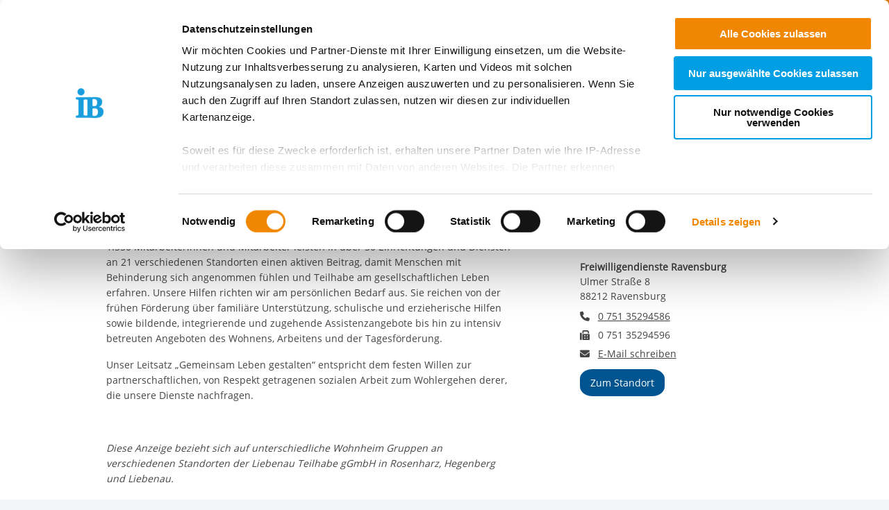

--- FILE ---
content_type: text/html; charset=utf-8
request_url: https://ib-freiwilligendienste.de/job/2070
body_size: 9645
content:
<!DOCTYPE html>
<html lang="de" class="no-js">
<head>

<meta charset="utf-8">
<!-- 
	This website is powered by TYPO3 - inspiring people to share!
	TYPO3 is a free open source Content Management Framework initially created by Kasper Skaarhoj and licensed under GNU/GPL.
	TYPO3 is copyright 1998-2026 of Kasper Skaarhoj. Extensions are copyright of their respective owners.
	Information and contribution at https://typo3.org/
-->


<link rel="icon" href="/_assets/85a01bf6775c6924ba7792f5a0f215e5/Images/logos_portals/ib_main_portal_logo.ico" type="image/vnd.microsoft.icon">
<title>IB Freiwilligendienste | FSJ in Liebenau: Liebenau Teilhabe gGmbH - Wohnheim</title>
<meta name="generator" content="TYPO3 CMS">
<meta name="robots" content="INDEX,FOLLOW">
<meta name="description" content="FSJ in Liebenau: Liebenau Teilhabe gGmbH - Wohnheim">
<meta property="og:type" content="content">
<meta property="og:title" content="FSJ in Liebenau: Liebenau Teilhabe gGmbH - Wohnheim">
<meta property="og:url" content="https://ib-freiwilligendienste.de/job/2070">
<meta property="og:image" content="https://www.internationaler-bund.de/fileadmin/user_upload/navigation/location_map.jpg">
<meta name="twitter:card" content="summary">


<link rel="stylesheet" href="/build/ib_template.12fd497f.css?1767969963" media="all">
<link rel="stylesheet" href="/build/603.0d6cc558.css?1767969963" media="all">
<link rel="stylesheet" href="/typo3temp/assets/css/60c1baaead026283a9faee8a31e815b4.css?1740693555" media="all">
<link rel="stylesheet" href="https://use.fontawesome.com/releases/v6.4.0/css/all.css" media="all">
<link rel="stylesheet" href="/build/ibjobs.2aa35736.css?1767969963" media="all">
<link rel="stylesheet" href="/build/ib_galerie.a95cbc02.css?1767969963" media="all">
<link rel="stylesheet" href="/build/ibsearch.be5938a0.css?1767969963" media="all">
<link rel="stylesheet" href="/build/ib_dataprivacy.e8299c6e.css?1767969963" media="all">







<title>IB Freiwilligendienste: Job</title><meta name="viewport" content="width=device-width, initial-scale=1.0, maximum-scale=1.0, user-scalable=no" /><meta http-equiv="x-ua-compatible" content="ie=edge">        <link rel="dns-prefetch" href="https://matomo.ib.de">    <!-- Matomo Tag Manager -->
    <script>
        if (typeof window.ibTrackLocation === 'undefined') {
            window.ibTrackLocation = function() {
                var locationData = document.querySelector('.ib-tracking-on-load');
                if (locationData && locationData.dataset.ibentity && locationData.dataset.ibentity == 'Location') {
                    window._paq.push([
                        'trackEvent', //push
                        'Standort', // Category
                        'Seitenaufruf', //Action
                        locationData.dataset.locationnetwork + "  [" + locationData.dataset.locationnetworkid + "]", //Name Region + [ID]
                        1 // value
                    ]);
                }
            };
        }

        if (typeof window.initMatomo === 'undefined') {
            window.initMatomo = function() {
                var d=document, g=d.createElement('script'), s=d.getElementsByTagName('script')[0];
                g.async=true; g.src='https://matomo.ib.de/js/container_Y7OVVZGR.js'; s.parentNode.insertBefore(g,s);
                ibTrackLocation();
            }
        }

        var _mtm = window._mtm = window._mtm || [];
        _mtm.push({'mtm.startTime': (new Date().getTime()), 'event': 'mtm.Start'});
    </script>
    <!-- End Matomo Tag Manager -->    <script id="Cookiebot" data-culture="DE" src="https://consent.cookiebot.eu/uc.js" data-cbid="ae8bb82d-c0c6-49ac-a6f4-9fe8473b27db" data-blockingmode="auto"></script>
    <script>
        var waitForTrackerCount = 0;
        function matomoWaitForTracker() {
            if (typeof _paq === 'undefined' || typeof Cookiebot === 'undefined') {
                if (waitForTrackerCount < 40) {
                    setTimeout(matomoWaitForTracker, 250);
                    waitForTrackerCount++;
                    return;
                }
            }
        }

        window.addEventListener('CookiebotOnAccept', function (e) {
            consentSet();
        });
        window.addEventListener('CookiebotOnDecline', function (e) {
            consentSet();
        })

        function consentSet() {
            if (Cookiebot.consent.statistics && typeof window.initMatomo !== 'undefined') {
                window.initMatomo();
            }
            if (Cookiebot.consent.marketing && typeof window.initGoogleTagManager !== 'undefined') {
                window.initGoogleTagManager();
            }
            if (Cookiebot.consent.marketing && typeof window.initFacebookPixel !== 'undefined') {
                window.initFacebookPixel();
            }
        }
        document.addEventListener('DOMContentLoaded', matomoWaitForTracker);
    </script>
<link rel="canonical" href="https://ib-freiwilligendienste.de/job/2070"/>

</head>
<body data-sentry-enabled="1" data-sentry-dsn="""" data-dataprivacyurl="/datenschutz" data-cblanguage="DE" class="twoColLayout ib-FWD ib-theme-portal simple_language_0" data-matomo-enabled="0" data-matomo-tagmanager-enabled="1" data-matomo-siteid="4" data-matomo-containerid="Y7OVVZGR">
<!-- header -->

		
		
		
		
		
        
	





<a href="#ib-container">
	<span class="hidden-text">
		Springe zum Inhalt
	</span>
</a>
<header id="ib-header">
	<div class="ib-header-container container-fluid">
		<div class="row-fluid ib-header-bar ">
			<div id="ib-logo">
				
                <a tabindex="0" href="/">
					<img src="/_assets/85a01bf6775c6924ba7792f5a0f215e5/Images/logos_portals/ib_main_portal_logo.svg" class="responsive" alt="Zurück zur Startseite" style="width: auto; max-height: 70px">
				</a>
                
			</div>
            
            <nav class="meta-menu hide-for-small-only">
                <ul>
                    
    

                    
                        
                            <li class="meta-menu__search">
                                <form action="https://ib-freiwilligendienste.de/suche" method="get" id="ib-header-search-form">
                                    <input type="text" name="tx_solr[q]" value="" placeholder="Suche..." />
                                    <input type="hidden" name="L" value="0" />
                                    <button type="submit" class="ibCustomButton darkblue">
                                        <i aria-hidden="true" class="ib-icon-search"></i>
                                        <span class="show-for-sr">Suchen</span>
                                    </button>
                                </form>
                            </li>
                        
                    
                    
                        <li>
                            <a title="Der IB in leichter Sprache" tabindex="0" href="https://www.internationaler-bund.de/infos-zum-ib-in-leichter-sprache">
                                <span class="icon-simple_language"></span>
                            </a>
                        </li>
                    
                    
                        <li class="dropdown" id="langMenu">
                            
    

                        </li>
                    
                </ul>
            </nav>
            
            
			     




		
		
		
		
		
        
	

<div id="ib-main-menu">
    <div class="show-for-small-only">
        
    

    </div>
  <ul class="jetmenu">
    <li class="showhide">
      <span class="title">
        
        <a tabindex="0" href="/">
            <img src="/_assets/85a01bf6775c6924ba7792f5a0f215e5/Images/logos_portals/ib_main_portal_logo.svg" class="responsive" alt="Portal Logo" style="height: 35px; width: auto">
        </a>
        
      </span>
      <span class="icon showhidemobile">
        <em></em>
        <em></em>
        <em></em>
        <em></em>
      </span>
    </li>
    <!-- Menu 132 -->
    
      
        

	
	
		
    
    
            <!-- render full subnavi -->
            <li class="" style="">
                <button type="button" class="mainmenu-entry" aria-expanded="false" aria-controls="submenu-for-135" aria-label="Mehr über 
        Freiwilligendienst Deutschland
    ">
                    
        Freiwilligendienst Deutschland
    
                </button>
                <div class="megamenu full-width" id="submenu-for-135">
                    
    
        
        
            <div class="row small-up-1 medium-up-3">
                
                    <div class="column column-block">
                    
                        
                            <a href="https://ib-freiwilligendienste.de/freiwilligendienste-deutschland/freiwilligendienste-beim-internationalen-bund-ib">
                                
                        
                            
                                <div class="megamenu-list-item-image hide-for-small-only" style="background-image: url('/fileadmin/user_upload/storage_ib_redaktion/IB_Freiwilligendienste/menue/freiwilligendienste-beim-ib-menu.jpg')"></div>
                            
                            
                            <div class="megamenu-list-item-text">Freiwilligendienste beim Internationalen Bund (IB)</div>
                        
                            </a>
                        
                    </div>
                
                    <div class="column column-block">
                    
                        
                            <a href="https://ib-freiwilligendienste.de/freiwilligendienste-deutschland/jetzt-bewerben">
                                
                        
                            
                                <div class="megamenu-list-item-image hide-for-small-only" style="background-image: url('/fileadmin/user_upload/storage_ib_redaktion/IB_Freiwilligendienste/menue/Jetzt-bewerben.jpg')"></div>
                            
                            
                            <div class="megamenu-list-item-text">Jetzt Bewerben</div>
                        
                            </a>
                        
                    </div>
                
                    <div class="column column-block">
                    
                        
                            <a href="https://ib-freiwilligendienste.de/freiwilligendienste-deutschland/sprecherinnensystem-der-ib-freiwilligendienste">
                                
                        
                            
                                <div class="megamenu-list-item-image hide-for-small-only" style="background-image: url('/fileadmin/user_upload/storage_ib_redaktion/IB_Freiwilligendienste/menue/sprecher_2.jpg')"></div>
                            
                            
                            <div class="megamenu-list-item-text">Sprecher*innensystem der IB-Freiwilligendienste</div>
                        
                            </a>
                        
                    </div>
                
                    <div class="column column-block">
                    
                        
                            <a href="https://ib-freiwilligendienste.de/freiwilligendienste-deutschland/informationen-fuer-einsatzstellen">
                                
                        
                            
                                <div class="megamenu-list-item-image hide-for-small-only" style="background-image: url('/fileadmin/user_upload/storage_ib_redaktion/IB_Freiwilligendienste/menue/Informationen-fuer-Einsatzstellen_2.jpg')"></div>
                            
                            
                            <div class="megamenu-list-item-text">Informationen für Einsatzstellen</div>
                        
                            </a>
                        
                    </div>
                
                    <div class="column column-block">
                    
                        
                            <a href="https://ib-incoming.de/freiwilligendienste-incoming">
                                
                        
                            
                                <div class="megamenu-list-item-image hide-for-small-only" style="background-image: url('/fileadmin/user_upload/storage_ib_redaktion/IB_Freiwilligendienste/menue/ib-incoming_de.jpg')"></div>
                            
                            
                            <div class="megamenu-list-item-text">IB-Incoming.de (Website für Interessierte aus dem Ausland)</div>
                        
                            </a>
                        
                    </div>
                
                    <div class="column column-block">
                    
                        
                            <a href="https://ib-freiwilligendienste.de/freiwilligendienste-deutschland/der-vielfalt-eine-chance">
                                
                        
                            
                                <div class="megamenu-list-item-image hide-for-small-only" style="background-image: url('/fileadmin/user_upload/storage_ib_redaktion/IB_Freiwilligendienste/menue/Inklusion_fd_menu.jpg')"></div>
                            
                            
                            <div class="megamenu-list-item-text">Der Vielfalt eine Chance!</div>
                        
                            </a>
                        
                    </div>
                
            </div>
        
    

                </div>
            </li>
        


	

	
	

	
	

	
	




      
        

	
	
		
    
    
            <!-- render link only -->
            <li class="">
                
                    <a class="mainmenu-entry" tabindex="0" href="https://ib-freiwilligendienste.de/freiwilligendienste-ausland">
                        
        Freiwilligendienst Ausland
    
                    </a>
                
            </li>
        


	

	
	

	
	

	
	




      
        

	
	
		
    
    
            <!-- render full subnavi -->
            <li class="" style="">
                <button type="button" class="mainmenu-entry" aria-expanded="false" aria-controls="submenu-for-496" aria-label="Mehr über 
        In deiner Nähe
    ">
                    
        In deiner Nähe
    
                </button>
                <div class="megamenu full-width" id="submenu-for-496">
                    
    
        
        
            <div class="row small-up-1 medium-up-3">
                
                    <div class="column column-block">
                    
                        
                            <a href="https://ib-freiwilligendienste.de/standorte-fwd/karte">
                                
                        
                            
                                <div class="megamenu-list-item-image hide-for-small-only" style="background-image: url('/fileadmin/user_upload/storage_ib_redaktion/IB_Portal/Navigation/Landkarte_340x140.jpg')"></div>
                            
                            
                            <div class="megamenu-list-item-text">Karte</div>
                        
                            </a>
                        
                    </div>
                
                    <div class="column column-block">
                    
                        
                            <a href="https://ib-freiwilligendienste.de/standorte-fwd/liste">
                                
                        
                            
                                <div class="megamenu-list-item-image hide-for-small-only" style="background-image: url('/fileadmin/user_upload/storage_ib_redaktion/IB_Portal/Navigation/Liste_340x140.jpg')"></div>
                            
                            
                            <div class="megamenu-list-item-text">Liste</div>
                        
                            </a>
                        
                    </div>
                
            </div>
        
    

                </div>
            </li>
        


	

	
	

	
	

	
	




      
    
    <li class="show-for-small-only">
    <div class="grid-x">
    
        <nav class="cell auto meta-menu-mobile">
            <ul>
                
                <li>
                    <a title="Der IB in leichter Sprache" tabindex="0" href="https://www.internationaler-bund.de/infos-zum-ib-in-leichter-sprache">
                        <span class="icon-simple_language"></span>
                        Leichte Sprache
                    </a>
                </li>
                
                <li>
                    <a href="https://ib-freiwilligendienste.de/suche" title="Suchen">
                        <i class="ib-icon-search"></i>
                        Suche
                    </a>
                </li>
                
                    <li class="dropdown" id="langMenu">
                        
    

                    </li>
                
            </ul>
        </nav>
    
    
        <div class="cell shrink end">
      
          <div id="ib-head-bubble-mobile" class="show-only-in-burger-menu singleMenuItem">
            <a class="ibCustomButton orange" tabindex="0" href="/freie-stellen">
              
                
                  Freie Stellen
                
              
            </a>
          </div>
        
      </div>
    
    </div>
    </li>
    </ul>
  <div class="mobileLoader">
    <div class="lds-ellipsis">
      <div></div>
      <div></div>
      <div></div>
      <div></div>
    </div>
  </div>
</div>

            
<!--			<div id="ib-menu-overlay"></div>-->
			<!-- markenzeichen start -->
			
                    
                            <div id="ib-head-bubble">
                                <a tabindex="0" href="/freie-stellen">
                                    Freie<br>Stellen
                                </a>
                            </div>
                        
                
			<!-- buddy end -->
		</div>
	</div>
</header>


<!-- content -->
<main id="ib-container" tabindex="-1" data-ibtemplatefolder="/_assets/85a01bf6775c6924ba7792f5a0f215e5/" class="container-fluid ">
	<!--TYPO3SEARCH_begin-->
	
		
    

            <div id="c1089" class="frame frame-default frame-type-list frame-layout-0">
                
                
                    



                
                
                    

	




                
                

    
        

    <!-- show job -->
    <div class="ib-db-extension">
        <div id="ib-partial-startpageslider">
            <!-- render headerslider start -->
            
            <!-- render headerslider end -->
        </div>
        <div class="grid-container grid-x ib-background-white">
            <!-- left column start -->
            <div class="cell small-12 large-8 ib-2col--main ib-background-white ib-db-main-content">
                <!-- rs reader start-->
                
                    <div class="grid-x ib-content-module ib-rs-speaker ib-background-white">
                        <div class="cell medium-offset-1 medium-11">
                            <div id="readspeaker_button1" class="rs_skip rsbtn rs_preserve">
                                <a rel="nofollow" class="rsbtn_play" accesskey="L" title="Um den Text anzuh&ouml;ren, verwenden Sie bitte ReadSpeaker webReader" href="//app-eu.readspeaker.com/cgi-bin/rsent?customerid=10125&amp;lang=de_de&amp;readclass=ib-db-main-content,ib-db-right-content">
                                    <span class="rsbtn_left rsimg rspart">
                                        <span class="rsbtn_text">
                                            <span>Vorlesen</span>
                                        </span>
                                    </span>
                                    <span class="rsbtn_right rsimg rsplay rspart"></span>
                                </a>
                            </div>
                        </div>
                    </div>
                
                <!-- rs reader end-->

                <!-- render intro headline,subline,description/short-description, sponsor/cooppartner start -->
                
<!-- add og for products/locations-->

  
  
  
  
  
      
    



<div class="ib-services" id="ib-intro-content">
    <div class="grid-x ib-content-module ib-background-white">
        <div class="cell medium-offset-1 medium-10 large-6-2col large-offset-1-2col end">
            <h1>FSJ in Liebenau: Liebenau Teilhabe gGmbH - Wohnheim</h1>
            
            <!-- intro.short_description -->
            <p>Die Liebenau Teilhabe gemeinnützige GmbH tritt ausgehend von einem christlichen und humanistischen&nbsp; Menschenbild für die Würde, das Recht auf Leben und größtmögliche Selbstbestimmung eines jeden Menschen ein.</p><p>1.550 Mitarbeiterinnen und Mitarbeiter leisten in über 50 Einrichtungen und Diensten an 21 verschiedenen Standorten einen aktiven Beitrag, damit Menschen mit Behinderung sich angenommen fühlen und Teilhabe am gesellschaftlichen Leben erfahren. Unsere Hilfen richten wir am persönlichen Bedarf aus. Sie reichen von der frühen Förderung über familiäre Unterstützung, schulische und erzieherische Hilfen sowie bildende, integrierende und zugehende Assistenzangebote bis hin zu intensiv betreuten Angeboten des Wohnens, Arbeitens und der Tagesförderung.</p><p>Unser Leitsatz „Gemeinsam Leben gestalten“ entspricht dem festen Willen zur partnerschaftlichen, von Respekt getragenen sozialen Arbeit zum Wohlergehen derer, die unsere Dienste nachfragen. &nbsp;</p><p>&nbsp;</p><p><i>Diese Anzeige bezieht sich auf unterschiedliche Wohnheim Gruppen&nbsp;an verschiedenen Standorten der Liebenau Teilhabe gGmbH in Rosenharz, Hegenberg und Liebenau.</i></p><p>&nbsp;</p><p><strong>Aufgaben der Freiwilligen</strong></p><ul><li>Mitarbeit in der Wohngruppe</li><li>individuelle Unterstützung der Bewohner in der Persönlichkeitsentfaltung und Lebensführung</li><li>Mithilfe bei der Alltags- und Freizeitgestaltung</li><li>Betreuung der Bewohner: Spazieren, Cafeteria</li><li>hauswirtschaftliche Tätigkeiten: Frühstück zubereiten,</li><li>pflegerische Tätigkeiten: Unterstützung beim Anziehen und waschen</li></ul><p>&nbsp;</p><p><strong>Rahmenbedingungen</strong></p><p>Plätze: 1-2<br>Erreichbarkeit: gut mit ÖPNV<br>Unterkunft: möglich<br>Verpflegungskostenzuschuss: 160€</p><p>Wohngeld: 160€<br>Taschengeld: 153 €, Fahrtkosten werden von der Einsatzstelle übernommen<br>Arbeitszeiten: Schichtdienst, &nbsp;auch Wochenenddienst<br>Anforderungen: Gerne schon volljährig, Freude an der Begegnung mit Menschen, Offenheit, sich auf Menschen mit Behinderung einlassen können, Einbringen in ein Team<br>Sonstiges: Teilnahme an Einführung und Vertiefungstreffen mit anderen Freiwilligen, Teilnahme an Teambesprechungen</p><p>&nbsp;</p><p>Hier gelangst du zur&nbsp;<a href="https://www.stiftung-liebenau.de/gesundheit/angebot/meckenbeuren/sozialtherapeutische-heime-liebenau-hegenberg-2258/?" target="_blank">Homepage&nbsp;</a>der Einsatzstelle.</p>
            <!-- intro.description -->
            

            <!-- customContent start -->
            



<!-- layout 1 -->









<!-- headline/icon -->


            <!-- customContent end -->

            <!-- sponsor start -->
            
    

            <!-- sponsor end -->

            <!-- coopPartner start -->
            
    

            <!-- coopPartner end -->
        </div>
    </div>
</div>



                <!-- render intro headline,subline,description/short-description end -->

                <!-- related FWD-->
                

                <!-- render gallery start -->
                
                <!-- render gallery end -->

            </div>

            <!-- left column end -->

            <!-- right column start -->
            <div class="cell medium-offset-1 medium-10 large-offset-0 large-3 end ib-2col--sidebar ib-background-white ib-db-right-content">
                <!-- sidebar content start -->
                <div class="small-12 medium-5 large-12 cell">

                    <!-- sidebar contact start -->
                    <div class="ib-sidebar">
                        <!-- render contact person details -->
                        <div class="ib-content-module ib-sidebar-contact ib-background-white">

                        
                            <div class="show-for-large">
                                <!-- share buttton -->
                                <div>
  <b>Teile unsere Inhalte</b>
</div>
<div class="shariff" data-button-style="icon" data-url="https://ib-freiwilligendienste.de/job/2070"
  data-services="[&quot;facebook&quot;,&quot;twitter&quot;,&quot;linkedin&quot;,&quot;xing&quot;],&quot;whatsapp&quot;,&quot;mail&quot;"
  data-mail-url="mailto:" data-mail-body="https://ib-freiwilligendienste.de/job/2070">
</div>
<br>
                            </div>
                        
                        <h2>
                            
                        </h2>
                            <div>
                                Kontaktiere uns!
                            </div>
                            <div class="contacts-container">
                                <div class="pdb-single-contact-container">
                                    
                                        <div>
                                            
                                            <button  type="button" aria-label="
                    E-Mail an Freiwilligendienste Ravensburg
                " data-open="eMailDialog" aria-controls="eMailDialog" aria-haspopup="dialog" tabindex="0" data-ibemailreferrer="FWD_mail" data-ibemail="lxko}orromktjoktyzk3xg|ktyh{xmFoh4jk#i3B1*6" class="ibOEmail mail" title="
                    Kontaktieren Sie uns
                ">
                                                
                    E-Mail schreiben
                
                                            </button>
                                        </div>
                                    
                                </div>
                            </div>
                        </div>
                    </div>
                    <!-- sidebar contact end -->
                </div>

                <div class="small-12 medium-5 large-12 cell">
                    <!-- sidebar location start -->
                    
                        
<div class="ib-sidebar">
	<div class="ib-content-module ib-sidebar-map ib-background-">
		<h2>Standort</h2>
        <strong>Freiwilligendienste Ravensburg</strong>
        <address>
            Ulmer Straße 8<br />
            88212 Ravensburg
        </address>
        <dl class="inline">
            <dt title="Telefonnummer">
                <i class="fas fa-phone"></i>
                <span class="hidden-text">
                    Telefonnummer
                </span>
            </dt>
            <dd>
    			<a href="tel:+49  751 35294586">0 751 35294586</a>
            </dd>
		
            <dt title="Faxnummer">
                <i class="fas fa-fax"></i>
                <span class="hidden-text">
                    Faxnummer
                </span>
            </dt>
            <dd>
				0 751 35294596
			</dd>
		
		
            <dt title="Email senden">
                <i class="fas fa-envelope"></i>
                <span class="hidden-text">
                    
                        
                    E-Mail an Freiwilligendienste Ravensburg
                
                    
                </span>
            </dt>
            <dd>
                
				<button type="button" data-open="eMailDialog" aria-label="
                    E-Mail an Freiwilligendienste Ravensburg
                " aria-controls="eMailDialog" aria-haspopup="dialog" tabindex="0" data-ibemailreferrer="Standort_mail" data-locationid="211109" data-ibemail="gsfjxjmmjhfoejfotuf.sbwfotcvshAjc/ef#i3B1*1" class="ibOEmail mail" title="
                    Kontaktieren Sie uns
                ">
                    
                    E-Mail schreiben
                
                </button>
            </dd>
		
        </dl>
		<p>
			<a class="ib-link-more-after ibCustomButton darkblue" title="
                    Hier gelangen sie zu unserem Standort
                " href="/standort/211109">
				
                    Zum Standort
                
			</a>
		</p>
	</div>
</div>

                    
                    <!-- sidebar location end -->
                </div>

                <!-- sidebar content end  -->

            </div>
            <!-- right column end -->
        </div>
    </div>


    


                
                    



                
                
                    



                
            </div>

        


	
	<!--TYPO3SEARCH_end-->
</main>

<!-- tabs start-->

<!-- tabs end-->


 <!-- fab start-->
 
 <!-- fab end-->


<!-- Footer Start-->

    <!-- Footer Three Columns-->

<footer id="ib-footer" class="footerThreeColumns  grid-container ib-footer-container">
    <div class="grid-x">
        <div class="cell medium-10 medium-offset-1">
            <div class="grid-x">
                <!-- textcontent LEFT start-->
                
                    <div class="cell small-12 medium-6 large-4 ib-footer-textcontent">
                        <div><h3><strong>Zentrale IB-Websites:</strong></h3>
<p><a href="https://www.internationaler-bund.de/" target="_blank">Der Internationaler Bund e.V.</a><br> <a href="http://ib-international.eu/" target="_blank" title="Die Internationale Arbeit des IB" rel="noreferrer">Die Internationale Arbeit des IB</a><br> <a href="http://ib-personalentwicklung.de/" target="_blank" title="IB Personalentwicklung">IB Personalentwicklung</a><br> <a href="https://schulen.ib.de/" target="_blank" title="IB Schulen">IB Schulen</a><br> <a href="http://ib-kitas.de/" target="_blank" title="IB Tageseinrichtungen für Kinder">IB Tageseinrichtungen für Kinder</a><br> <a href="https://ib-jmd.de/" target="_blank" title="IB Jugendmigrationsdienste">IB Jugendmigrationsdienste</a><br> <a href="http://ib-online-akademie.de/" target="_blank" title="IB-Online-Akademie" rel="noreferrer">IB-Online-Akademie</a></p>
<h3><strong>IB-Stiftungen:</strong></h3>
<p><a href="https://ib-stiftung.de/" target="_blank" title="IB-Stiftung">IB-Stiftung</a><br> <a href="https://schwarz-rot-bunt.de/" target="_blank" title="Stiftung Schwarz-Rot-Bunt">Stiftung Schwarz-Rot-Bunt</a></p></div>
                    </div>
                
                <!-- textcontent LEFT end-->

                <!-- textcontent MIDDLE start-->
                
                    <div class="cell small-12 medium-6 large-4 ib-footer-textcontent">
                        <div><h3><strong>Projekt-Websites:</strong></h3>
<p><a href="https://inklusion.ib.de/" target="_blank" title="Inklusion leben und erleben im IB">Inklusion leben und erleben im IB</a><br> <a href="http://ib-green.de/" target="_blank" title="Der nachhaltige IB">Der nachhaltige IB</a><br> <a href="https://grenzerfahrungen.ib.de/" target="_blank" title="IB Grenzerfahrungen">IB Grenzerfahrungen</a><br> <a href="https://ib-schaut-hin.de/" target="_blank" title="IB Schaut Hin">IB Schaut Hin</a><br> <a href="https://menschseinstaerken.de/" target="_blank" title="IB Menschsein stärken">IB Menschsein stärken</a><br> <a href="https://delta-netz-transfer.ib.de/" target="_blank" title="Delta-Netz Transfer: Förderketten zur Grundbildung schaffen und sichern">Delta-Netz Transfer: Förderketten zur Grundbildung schaffen und sichern</a></p>
<h3></h3></div>
                    </div>
                
                <!-- textcontent MIDDLE end-->

                <!-- textcontent RIGHT start-->
                
                    <div class="cell small-12 medium-6 large-4 ib-footer-textcontent">
                        <div><h3>Regionale IB-Websites:</h3>
<p><a href="https://www.internationaler-bund.de/standort/211383" target="_blank" title="IB Baden">IB Baden</a><br> <a href="https://ib-berlin.de/" target="_blank" title="IB Berlin-Brandenburg">IB Berlin-Brandenburg</a><br> <a href="https://ib-mitte.de/" target="_blank" title="IB Mitte">IB Mitte</a><br> <a href="https://ib-nord.de/" target="_blank" title="IB Nord">IB Nord</a><br> <a href="https://ib-sued.de/" target="_blank" title="IB Süd">IB Süd</a><br> <a href="https://ib-suedwest.de/" target="_blank" title="IB Südwest">IB Südwest</a><br> <a href="https://ib-west.de/" target="_blank" title="IB West">IB West</a></p></div>
                    </div>
                
            </div>
            
                
    <div class="grid-x">
        <div class="cell small-12">
            <ul class="menu simple ib-footer-social">
            
                <li>
                <a
                target="_blank"
                title="Offizielle Facebook-Seite der IB-Freiwilligendienste"
                href="https://www.facebook.com/ibfreiwilligendienste">
                <i class="ib-icon-facebook-circle"></i>
                <span class="hidden-text">Offizielle Facebook-Seite der IB-Freiwilligendienste</span>
                </a>
                </li>
            
            
                <li>
                <a
                target="_blank"
                title="Offizielle Instagram-Seite des Internationalen Bund"
                href="https://www.instagram.com/internationalerbund/">
                <i class="ib-icon-instagram-circle"></i>
                <span class="hidden-text">
                    Offizielle Instagram-Seite des Internationalen Bund
                </span>
                </a>
                </li>
            
            <!-- bluesky -->
            
            <!-- mastodon -->
            
            
                <li>
                <a
                    target="_blank"
                    title="Offizielle LinkedIn-Seite des Internationalen Bund"
                    href="https://de.linkedin.com/company/internationalerbund">
                    <i class="ib-icon-linkedin-circle"></i>
                <span class="hidden-text">
                    Offizielle LinkedIn-Seite des Internationalen Bund
                </span>
                </a>
                </li>
            

            
                <li>
                <a
                    target="_blank"
                    title="Offizielle Xing-Seite des Internationalen Bund"
                    href="https://www.xing.com/pages/internationalerbund">
                    <i class="ib-icon-xing-circle"></i>
                <span class="hidden-text">
                    Offizielle Xing-Seite des Internationalen Bund
                </span>
                </a>
                </li>
            
            
                <li>
                <a
                target="_blank"
                title="Offizielle Kununu-Seite des Internationalen Bund"
                href="https://www.kununu.com/de/internationaler-bund?utm_source=widget&utm_campaign=widget_selfservice_scoresmall">
                <i class="ib-icon-kununu-circle"></i>
                <span class="hidden-text">
                    Offizielle Kununu-Seite des Internationalen Bund
                </span>
                </a>
                </li>
            
            
                <li>
                <a
                target="_blank"
                title="Offizielle YouTube-Seite der IB-Freiwilligendienste"
                href="https://www.youtube.com/channel/UCM5eFDRXilM3Pua0be5s7Jg">
                <i class="ib-icon-youtube-circle"></i>
                <span class="hidden-text">
                    Offizielle YouTube-Seite der IB-Freiwilligendienste
                </span>
                </a>
                </li>
            
            </ul>
        </div>
    </div>


            
            
<div class="grid-x ib-footer-meta align-bottom">
    <div class="cell small-12 medium-auto">
        <ul class="no-bullet">
            <li class="ib-footer-meta-item"><a href="/impressum" title="Impressum">Impressum</a></li><li class="ib-footer-meta-item"><a href="/datenschutz" title="Datenschutz">Datenschutz</a></li><li class="ib-footer-meta-item"><a href="/datenschutzeinstellungen" title="Datenschutzeinstellungen">Datenschutzeinstellungen</a></li><li class="ib-footer-meta-item"><a href="/barrierefreiheit" title="Barrierefreiheit">Barrierefreiheit</a></li><li class="ib-footer-meta-item"><a href="https://www.internationaler-bund.de/compliance-meldewesen" target="_blank" title="Compliance &amp; Meldewesen">Compliance & Meldewesen</a></li><li class="ib-footer-meta-item"><a href="/kontakt" title="Kontakt">Kontakt</a></li>
        </ul>
    </div>
    <div class="cell small-12 shrink ib-footer-meta-logo">
        
        <img class="ib-footer-logo" src="/_assets/85a01bf6775c6924ba7792f5a0f215e5/Images/logos_portals/ib_markenzeichen_logo.svg" width="180" height="74" alt="Portal Logo Footer">
    </div>
</div>

        </div>
    </div>
</footer>
<!-- Footer End-->


<!-- Footer End-->



<!-- additional partial/snippet-->


<!-- email dialog-->
<div class="reveal" id="eMailDialog" role="dialog" data-reveal role="dialog" aria-modal="true" aria-label="Mail-Programm öffnen (sofern konfiguriert) oder E-Mail-Adresse anzeigen">
    <div class="eMailDialogButtons">
        <button
            type="button"
            class="ibCustomButton darkblue"
            id="btnOpenMailClient">
                E-Mail-Programm öffnen (sofern konfiguriert)
        </button>

        <p>oder</p>

        <button
            type="button"
            class="ibCustomButton darkblue"
            id="btnShowMail">
                E-Mail-Adresse anzeigen
        </button>
    </div>

    <div id="showEmailAddress" style="display: none;">
    </div>

    <button class="close-button" data-close aria-label="Schließen" type="button">
        <span aria-hidden="true">&times;</span>
    </button>
</div>


<!-- ib menu modal -->

    


<!-- readspeaker lib -->
<script data-cookieconsent="necessary" src="https://f1-eu.readspeaker.com/script/10125/webReader/webReader.js?pids=wr"></script>
<script src="/build/ib_template.c7e52e0d.js?1767969963" integrity="sha384-ZeyIbeFvz7meUmVI1hB/8av+mGVXnl0FtzxXRGp8JETpBmKaC7+ZsfC7O7fS7Vm1"></script>
<script src="/build/749.63d567e3.js?1767969963" integrity="sha384-zBIICTOtUPLpA9dUlxG8FKfr/i3Ga00mTRoVhwGFgXyYtrhA/rTo43YwLBjBmK/S"></script>
<script src="/build/603.ca48909b.js?1767969963" integrity="sha384-W8lTGAo0TiKZVynKncZZm0q/ATf1mtG9JeD7Hgje/hixiIeDQyF6i8FwE1Ud8SNI"></script>
<script src="/build/826.1115cb1e.js?1767969963" integrity="sha384-goIsUEeSeO68EofAYZW1/H1or6rk8DtO82CCB2vicJj0sVfLDIM5gm3OTL7uzmIS"></script>
<script src="/build/218.8c766adc.js?1767969963" integrity="sha384-A45/qlL/HLJ4Jma+GPKNrXy1zdTbTjddIG+Y3wY7atOR3YWd70sbbYGzDeq4Gfit"></script>
<script src="/_assets/e799cca3073eabb617dfebf5f7cabc53/JavaScript/JQuery/jquery.min.js?1763372258"></script>
<script src="/_assets/e799cca3073eabb617dfebf5f7cabc53/JavaScript/JQuery/jquery.URI.min.js?1763372258"></script>
<script src="/_assets/e799cca3073eabb617dfebf5f7cabc53/JavaScript/search_controller.js?1763372258"></script>
<script src="/build/runtime.6ae8dbb6.js?1767969963" integrity="sha384-do0kXINbeui2sK0QRiHdiQzPcPYfZ5SJFmTuBqmgRDmuvTod5eBzDERFZfZtNR1s"></script>
<script src="/build/171.aa5212e4.js?1767969963" integrity="sha384-I/QLbCvaJQIcdt1Kp5s5OK1H0fViUUYpPfaqvx3tfa1Pa+DpNwwKETnnvEWgrPKf"></script>
<script src="/build/692.79fcd1f5.js?1767969963" integrity="sha384-7htRwLxkITrE3HMynl7PDv4+QL064IW2Bs3z2TUXToV2QQr7FHo3bmnHhlCuCdN6"></script>
<script src="/build/955.d9809306.js?1767969963" integrity="sha384-nJisdx8TfbeV4MebXfvPkR5oq/MaMEf/1LWCCa3jftvH8Ub8xDu/YdTVmwrVEpRP"></script>
<script src="/build/325.272b13f8.js?1767969963" integrity="sha384-myAFnwVFswScQ6v4e44qDpSsS4hgyv5+2kX5OBRUQHLtKTgLipL5VNhQloC57G+g"></script>
<script src="/build/552.aa5e4ac6.js?1767969963" integrity="sha384-srJj1b/kI3OAOMezsGqJufAZak+ScsKjuYzbdCF3YKbT+8tC39Pmje6OOPJS03vB"></script>
<script src="/build/ib_galerie.c6b92b9c.js?1767969963" integrity="sha384-hzE1Ui9dTiqZ57vKYOoEcBh57TCMIbPlraMXzGVU64SujauOWx8IBGWBIOjeLWSI"></script>

<script src="/build/98.8d6779df.js?1767969963" integrity="sha384-umQ+PRVqcUfdfNUyblhhUY9Fj2ZhYGjop5aoCXyXBrHVk9tVO4eKvo7ypLMo3yJb"></script>
<script src="/build/ibcontent.dffd8e9b.js?1767969963" integrity="sha384-NRJCttYb2pykXebd6b7SySWXwdTywmd9s95MnPdHVzVBwa7yK/hBEh7EUAyTwGs2"></script>
<script src="/build/ibjobs.1a93c2f3.js?1767969963" integrity="sha384-WA+NyOGzbEaGAG7vC7kOIB2I/U5UvuMm0odstFCSV/EblsuIs3HfC0VM6VgUQxZa"></script>
<script src="/build/575.30b2586b.js?1767969963" integrity="sha384-sKWEbkLCzW7AxcpPdGdgmrnJesALjUPV+yIRtFR5H1mSSO4AMJk081M2Hg2/Zuns"></script>
<script src="/build/ibsearch.275a7a14.js?1767969963" integrity="sha384-IPQkxo0SoFCYbeMYRJTcgBNcANPi5Qydt4wv8ZTzJYH0+bl9e4S20X4bQeJnRAGc"></script>



</body>
</html>